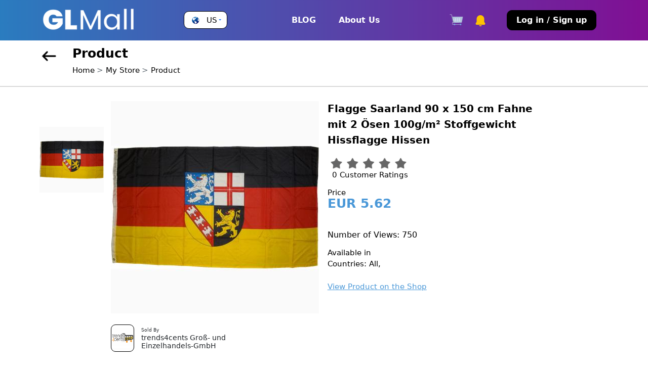

--- FILE ---
content_type: text/html; charset=UTF-8
request_url: https://glmall.glbrain.com/index.php?r=product/view&id=69410
body_size: 9312
content:
<!doctype html>
<html lang="en">

<head>
    <meta charset="utf-8">
    <meta name="viewport" content="width=device-width, initial-scale=1">
    <link rel="shortcut icon" href="/favicon.ico" />

    <!-- External CSS Files -->
    <link rel="stylesheet" href="/themes/classic/css/bootstrap.min.css">
    <link rel="stylesheet" href="/themes/classic/css/slick.css">
    <link rel="stylesheet" href="/themes/classic/css/slick-theme.css">
    <link rel="stylesheet" href="/themes/classic/css/style.css">
    <link rel="stylesheet" href="/themes/classic/css/style-fix.css">
    <link href="https://fonts.googleapis.com/icon?family=Material+Icons" rel="stylesheet"><!--- material ICO --->

    <script type="text/javascript" src="/assets/6fd15c9c/jquery.min.js"></script>
<title>GLMall</title>
        
</head>
<body >
<!-- HEADER -->
<header id="header" class="d-none d-lg-block">
    <div class="container">
        <nav class="navbar navbar-expand-lg">
            <div class="container-fluid">
                <a class="navbar-brand" href="/index.php?r=site/index">
                    <img src="/themes/classic/images/glmallNew2.png" alt="logo" class="img-fluid">
                </a>
                <div class="country dropdown">
                    <a class="dropdown-toggle d-flex align-items-center" href="#" role="button" data-bs-toggle="dropdown" aria-expanded="false">
                                                <img src="/themes/classic/images/globe1.png" alt="flug" class="img-fluid">
                        <p class="countryName">
                            US                        </p>
                    </a>
                    
                    <ul class="dropdown-menu">
                                                <p class="availableIn">Available in</p>
                        <li>
                        <form action="/index.php?r=site/saveSelection" method="post">                                <select class="form-select" id="changeCountryTop" name="SelectionCountry">
<option value="1">Global</option>
<option value="4">Afghanistan</option>
<option value="15">Aland Islands</option>
<option value="6">Albania</option>
<option value="57">Algeria</option>
<option value="11">American Samoa</option>
<option value="2">Andorra</option>
<option value="8">Angola</option>
<option value="5">Antigua And Barbuda</option>
<option value="10">Argentina</option>
<option value="7">Armenia</option>
<option value="14">Aruba</option>
<option value="13">Australia</option>
<option value="12">Austria</option>
<option value="16">Azerbaijan</option>
<option value="31">Bahamas</option>
<option value="23">Bahrain</option>
<option value="19">Bangladesh</option>
<option value="18">Barbados</option>
<option value="35">Belarus</option>
<option value="20">Belgium</option>
<option value="36">Belize</option>
<option value="25">Benin</option>
<option value="26">Bermuda</option>
<option value="32">Bhutan</option>
<option value="28">Bolivia</option>
<option value="29">Bonaire, Saint Eustatius and Saba </option>
<option value="17">Bosnia and Herzegovina</option>
<option value="34">Botswana</option>
<option value="30">Brazil</option>
<option value="97">British Indian Ocean Territory</option>
<option value="27">Brunei</option>
<option value="22">Bulgaria</option>
<option value="21">Burkina Faso</option>
<option value="24">Burundi</option>
<option value="108">Cambodia</option>
<option value="44">Cameroon</option>
<option value="37">Canada</option>
<option value="49">Cape Verde</option>
<option value="39">Central African Republic</option>
<option value="198">Chad</option>
<option value="43">Chile</option>
<option value="45">China</option>
<option value="46">Colombia</option>
<option value="110">Comoros</option>
<option value="47">Costa Rica</option>
<option value="89">Croatia</option>
<option value="48">Cuba</option>
<option value="50">Cyprus</option>
<option value="51">Czech Republic</option>
<option value="38">Democratic Republic of the Congo</option>
<option value="54">Denmark</option>
<option value="53">Djibouti</option>
<option value="55">Dominica</option>
<option value="56">Dominican Republic</option>
<option value="204">East Timor</option>
<option value="58">Ecuador</option>
<option value="60">Egypt</option>
<option value="195">El Salvador</option>
<option value="81">Equatorial Guinea</option>
<option value="62">Eritrea</option>
<option value="59">Estonia</option>
<option value="64">Ethiopia</option>
<option value="68">Faroe Islands</option>
<option value="66">Fiji</option>
<option value="65">Finland</option>
<option value="69">France</option>
<option value="74">French Guiana</option>
<option value="161">French Polynesia</option>
<option value="199">French Southern Territories</option>
<option value="70">Gabon</option>
<option value="78">Gambia</option>
<option value="73">Georgia</option>
<option value="52">Germany</option>
<option value="76">Ghana</option>
<option value="82">Greece</option>
<option value="77">Greenland</option>
<option value="72">Grenada</option>
<option value="80">Guadeloupe</option>
<option value="84">Guam</option>
<option value="83">Guatemala</option>
<option value="75">Guernsey</option>
<option value="79">Guinea</option>
<option value="85">Guinea-Bissau</option>
<option value="86">Guyana</option>
<option value="90">Haiti</option>
<option value="88">Honduras</option>
<option value="87">Hong Kong</option>
<option value="91">Hungary</option>
<option value="100">Iceland</option>
<option value="96">India</option>
<option value="92">Indonesia</option>
<option value="99">Iran</option>
<option value="98">Iraq</option>
<option value="93">Ireland</option>
<option value="95">Isle Of Man</option>
<option value="94">Israel</option>
<option value="101">Italy</option>
<option value="42">Ivory Coast</option>
<option value="103">Jamaica</option>
<option value="105">Japan</option>
<option value="102">Jersey</option>
<option value="104">Jordan</option>
<option value="115">Kazakhstan</option>
<option value="106">Kenya</option>
<option value="109">Kiribati</option>
<option value="114">Kuwait</option>
<option value="107">Kyrgyzstan</option>
<option value="116">Laos</option>
<option value="125">Latvia</option>
<option value="117">Lebanon</option>
<option value="122">Lesotho</option>
<option value="121">Liberia</option>
<option value="233">Liberland</option>
<option value="126">Libya</option>
<option value="119">Liechtenstein</option>
<option value="123">Lithuania</option>
<option value="124">Luxembourg</option>
<option value="137">Macao</option>
<option value="133">Macedonia</option>
<option value="131">Madagascar</option>
<option value="144">Malawi</option>
<option value="146">Malaysia</option>
<option value="143">Maldives</option>
<option value="134">Mali</option>
<option value="232">Malta</option>
<option value="132">Marshall Islands</option>
<option value="139">Martinique</option>
<option value="140">Mauritania</option>
<option value="142">Mauritius</option>
<option value="228">Mayotte</option>
<option value="145">Mexico</option>
<option value="67">Micronesia</option>
<option value="129">Moldova</option>
<option value="128">Monaco</option>
<option value="136">Mongolia</option>
<option value="130">Montenegro</option>
<option value="141">Montserrat</option>
<option value="127">Morocco</option>
<option value="147">Mozambique</option>
<option value="135">Myanmar</option>
<option value="148">Namibia</option>
<option value="156">Nauru</option>
<option value="155">Nepal</option>
<option value="153">Netherlands</option>
<option value="149">New Caledonia</option>
<option value="157">New Zealand</option>
<option value="152">Nicaragua</option>
<option value="150">Niger</option>
<option value="151">Nigeria</option>
<option value="112">North Korea</option>
<option value="138">Northern Mariana Islands</option>
<option value="154">Norway</option>
<option value="158">Oman</option>
<option value="164">Pakistan</option>
<option value="170">Palau</option>
<option value="168">Palestinian Territories</option>
<option value="159">Panama</option>
<option value="162">Papua New Guinea</option>
<option value="171">Paraguay</option>
<option value="160">Peru</option>
<option value="163">Philippines</option>
<option value="165">Poland</option>
<option value="169">Portugal</option>
<option value="167">Puerto Rico</option>
<option value="172">Qatar</option>
<option value="40">Republic Of The Congo</option>
<option value="173">Reunion</option>
<option value="174">Romania</option>
<option value="176">Russia</option>
<option value="177">Rwanda</option>
<option value="111">Saint Kitts And Nevis</option>
<option value="118">Saint Lucia</option>
<option value="166">Saint Pierre And Miquelon</option>
<option value="219">Saint Vincent And The Grenadines</option>
<option value="225">Samoa</option>
<option value="189">San Marino</option>
<option value="194">Sao Tome And Principe</option>
<option value="178">Saudi Arabia</option>
<option value="190">Senegal</option>
<option value="175">Serbia</option>
<option value="180">Seychelles</option>
<option value="188">Sierra Leone</option>
<option value="183">Singapore</option>
<option value="187">Slovakia</option>
<option value="185">Slovenia</option>
<option value="179">Solomon Islands</option>
<option value="191">Somalia</option>
<option value="229">South Africa</option>
<option value="113">South Korea</option>
<option value="193">South Sudan</option>
<option value="63">Spain</option>
<option value="120">Sri Lanka</option>
<option value="181">Sudan</option>
<option value="192">Suriname</option>
<option value="197">Swaziland</option>
<option value="182">Sweden</option>
<option value="41">Switzerland</option>
<option value="196">Syria</option>
<option value="211">Taiwan</option>
<option value="202">Tajikistan</option>
<option value="212">Tanzania</option>
<option value="201">Thailand</option>
<option value="200">Togo</option>
<option value="203">Tokelau</option>
<option value="207">Tonga</option>
<option value="209">Trinidad And Tobago</option>
<option value="206">Tunisia</option>
<option value="208">Turkey</option>
<option value="205">Turkmenistan</option>
<option value="210">Tuvalu</option>
<option value="214">Uganda</option>
<option value="213">Ukraine</option>
<option value="3">United Arab Emirates</option>
<option value="71">United Kingdom</option>
<option value="216" selected="selected">United States</option>
<option value="217">Uruguay</option>
<option value="221">US Virgin Islands</option>
<option value="218">Uzbekistan</option>
<option value="223">Vanuatu</option>
<option value="220">Venezuela</option>
<option value="222">Vietnam</option>
<option value="224">Wallis And Futuna</option>
<option value="61">Western Sahara</option>
<option value="227">Yemen</option>
<option value="230">Zambia</option>
<option value="231">Zimbabwe</option>
</select>                                <div id='selectionRegionId'>
                                    <select class="form-select" name="SelectionRegion" id="SelectionRegion">
<option value="">All Regions</option>
<option value="3578">Arkansas</option>
<option value="3579">District of Columbia</option>
<option value="3580">Delaware</option>
<option value="3581">Florida</option>
<option value="3582">Georgia</option>
<option value="3583">Kansas</option>
<option value="3584">Louisiana</option>
<option value="3585">Maryland</option>
<option value="3586">Missouri</option>
<option value="3587">Mississippi</option>
<option value="3588">North Carolina</option>
<option value="3589">Oklahoma</option>
<option value="3590">South Carolina</option>
<option value="3591">Tennessee</option>
<option value="3592">Texas</option>
<option value="3593">West Virginia</option>
<option value="3594">Alabama</option>
<option value="3595">Connecticut</option>
<option value="3596">Iowa</option>
<option value="3597">Illinois</option>
<option value="3598">Indiana</option>
<option value="3599">Maine</option>
<option value="3600">Michigan</option>
<option value="3601">Minnesota</option>
<option value="3602">Nebraska</option>
<option value="3603">New Hampshire</option>
<option value="3604">New Jersey</option>
<option value="3605">New York</option>
<option value="3606">Ohio</option>
<option value="3607">Rhode Island</option>
<option value="3608">Vermont</option>
<option value="3609">Wisconsin</option>
<option value="3610">California</option>
<option value="3611">Colorado</option>
<option value="3612">New Mexico</option>
<option value="3613">Nevada</option>
<option value="3614">Utah</option>
<option value="3615">Arizona</option>
<option value="3616">Idaho</option>
<option value="3617">Montana</option>
<option value="3618">North Dakota</option>
<option value="3619">Oregon</option>
<option value="3620">South Dakota</option>
<option value="3621">Washington</option>
<option value="3622">Wyoming</option>
<option value="3623">Hawaii</option>
<option value="3624">Alaska</option>
<option value="3625">Kentucky</option>
<option value="3626">Massachusetts</option>
<option value="3627">Pennsylvania</option>
<option value="3628">Virginia</option>
</select>                                    <div id='selectionCityId'>
                                        <select class="form-select" name="SelectionCity" id="SelectionCity">
<option value="">All Cities</option>
</select>                                    </div>
                                </div>
                                <button class="btn applyBtn">Apply</button>
                            </form>                        </li>
                        </form>                    </ul>
                    
                </div>
                <button class="navbar-toggler" type="button" data-bs-toggle="collapse"
                    data-bs-target="#navbarTogglerDemo02" aria-controls="navbarTogglerDemo02" aria-expanded="false"
                    aria-label="Toggle navigation">
                    <img src="/themes/classic/images/menu.png" alt="menu" class="img-fluid">
                </button>
                <div class="collapse navbar-collapse" id="navbarTogglerDemo02">
                    <ul class="navbar-nav me-auto ms-auto mb-2 mb-lg-0">
                        <li class="nav-item">
                            <a class="nav-link active" aria-current="page" href="https://www.glbrain.com/">BLOG</a>  
                        </li>
                                                    <li class="nav-item">
                                <a class="nav-link" href="/index.php?r=site/GlmallAbout">About Us</a>                            </li>
                                            </ul>
                    <form class="d-flex navRight">
                        <button type="button" class="btn cartBadge position-relative me-4">
                            <a href="/index.php?r=gmbtOrder/basket" class="me-0">
                            <img src="/themes/classic/images/cart.png" alt="cart" class="img-fluid cartICon">
                            </a>
                            <!-- <span class="position-absolute text-dark start-100 translate-middle badge rounded-pill bg-light">9</span> -->
                            </button>
                        
                        <div class="notificationDropDown dropdown">
                            <a href="#" dropdown-toggle href="#" role="button" data-bs-toggle="dropdown" aria-expanded="false" class="cartBadge cartBadgeNotification position-relative">
                                <img src="/themes/classic/images/bell.png" alt="bell" class="img-fluid bell-notify">
                                                            </a>
                            <ul class="dropdown-menu">
                                <img src="/themes/classic/images/topArrow.png" alt="topArrow" class="img-fluid topArrow">
                                <h3 class="allNotificationTitle">All Notifications</h3>
                                                                    <li><div class="emptyCartImg text-center" style="min-width: 30rem;">
                                        <img src="/themes/classic/images/emptyCart.svg" alt="emptyCartImg" class="img-fluid">
                                    </div></li>
                                                            </ul>
                        </div>

                    
                                                    <div class="mainNavAccountDropdown">
                                <a class="btn" href="/index.php?r=site/login">Log in / Sign up</a>                            </div>
                                                
                    </form>
                </div>
            </div>
        </nav>
    </div>
</header>
<!-- HEADER END -->
<section id="mobileHeader">
        <header id="header" class="d-lg-none">
            <div class="container-fluid px-0">
                <nav class="navbar navbar-expand-lg p-0">
                    <div class="container-fluid px-0">
                         <a class="navbar-brand" href="/index.php?r=site/index">
                            <img src="/themes/classic/images/glmallNew1.png" alt="logo" class="img-fluid">
                        </a>
                        <div class="country dropdown">
                            <a class="dropdown-toggle d-flex align-items-center" href="#" role="button" data-bs-toggle="dropdown" aria-expanded="false">
                                <img src="/themes/classic/images/globe1.png" alt="flug" class="img-fluid">                                 <p class="countryName">
                                    US                                </p></a>
    
                                <ul class="dropdown-menu">
                                                                        <p class="availableIn">Available in</p>
                                    <li>
                                    <form action="/index.php?r=site/saveSelection" method="post">                                        <select class="form-control location-selection md-sm" name="SelectionCountryMd" id="SelectionCountryMd">
<option value="1">Global</option>
<option value="4">Afghanistan</option>
<option value="15">Aland Islands</option>
<option value="6">Albania</option>
<option value="57">Algeria</option>
<option value="11">American Samoa</option>
<option value="2">Andorra</option>
<option value="8">Angola</option>
<option value="5">Antigua And Barbuda</option>
<option value="10">Argentina</option>
<option value="7">Armenia</option>
<option value="14">Aruba</option>
<option value="13">Australia</option>
<option value="12">Austria</option>
<option value="16">Azerbaijan</option>
<option value="31">Bahamas</option>
<option value="23">Bahrain</option>
<option value="19">Bangladesh</option>
<option value="18">Barbados</option>
<option value="35">Belarus</option>
<option value="20">Belgium</option>
<option value="36">Belize</option>
<option value="25">Benin</option>
<option value="26">Bermuda</option>
<option value="32">Bhutan</option>
<option value="28">Bolivia</option>
<option value="29">Bonaire, Saint Eustatius and Saba </option>
<option value="17">Bosnia and Herzegovina</option>
<option value="34">Botswana</option>
<option value="30">Brazil</option>
<option value="97">British Indian Ocean Territory</option>
<option value="27">Brunei</option>
<option value="22">Bulgaria</option>
<option value="21">Burkina Faso</option>
<option value="24">Burundi</option>
<option value="108">Cambodia</option>
<option value="44">Cameroon</option>
<option value="37">Canada</option>
<option value="49">Cape Verde</option>
<option value="39">Central African Republic</option>
<option value="198">Chad</option>
<option value="43">Chile</option>
<option value="45">China</option>
<option value="46">Colombia</option>
<option value="110">Comoros</option>
<option value="47">Costa Rica</option>
<option value="89">Croatia</option>
<option value="48">Cuba</option>
<option value="50">Cyprus</option>
<option value="51">Czech Republic</option>
<option value="38">Democratic Republic of the Congo</option>
<option value="54">Denmark</option>
<option value="53">Djibouti</option>
<option value="55">Dominica</option>
<option value="56">Dominican Republic</option>
<option value="204">East Timor</option>
<option value="58">Ecuador</option>
<option value="60">Egypt</option>
<option value="195">El Salvador</option>
<option value="81">Equatorial Guinea</option>
<option value="62">Eritrea</option>
<option value="59">Estonia</option>
<option value="64">Ethiopia</option>
<option value="68">Faroe Islands</option>
<option value="66">Fiji</option>
<option value="65">Finland</option>
<option value="69">France</option>
<option value="74">French Guiana</option>
<option value="161">French Polynesia</option>
<option value="199">French Southern Territories</option>
<option value="70">Gabon</option>
<option value="78">Gambia</option>
<option value="73">Georgia</option>
<option value="52">Germany</option>
<option value="76">Ghana</option>
<option value="82">Greece</option>
<option value="77">Greenland</option>
<option value="72">Grenada</option>
<option value="80">Guadeloupe</option>
<option value="84">Guam</option>
<option value="83">Guatemala</option>
<option value="75">Guernsey</option>
<option value="79">Guinea</option>
<option value="85">Guinea-Bissau</option>
<option value="86">Guyana</option>
<option value="90">Haiti</option>
<option value="88">Honduras</option>
<option value="87">Hong Kong</option>
<option value="91">Hungary</option>
<option value="100">Iceland</option>
<option value="96">India</option>
<option value="92">Indonesia</option>
<option value="99">Iran</option>
<option value="98">Iraq</option>
<option value="93">Ireland</option>
<option value="95">Isle Of Man</option>
<option value="94">Israel</option>
<option value="101">Italy</option>
<option value="42">Ivory Coast</option>
<option value="103">Jamaica</option>
<option value="105">Japan</option>
<option value="102">Jersey</option>
<option value="104">Jordan</option>
<option value="115">Kazakhstan</option>
<option value="106">Kenya</option>
<option value="109">Kiribati</option>
<option value="114">Kuwait</option>
<option value="107">Kyrgyzstan</option>
<option value="116">Laos</option>
<option value="125">Latvia</option>
<option value="117">Lebanon</option>
<option value="122">Lesotho</option>
<option value="121">Liberia</option>
<option value="233">Liberland</option>
<option value="126">Libya</option>
<option value="119">Liechtenstein</option>
<option value="123">Lithuania</option>
<option value="124">Luxembourg</option>
<option value="137">Macao</option>
<option value="133">Macedonia</option>
<option value="131">Madagascar</option>
<option value="144">Malawi</option>
<option value="146">Malaysia</option>
<option value="143">Maldives</option>
<option value="134">Mali</option>
<option value="232">Malta</option>
<option value="132">Marshall Islands</option>
<option value="139">Martinique</option>
<option value="140">Mauritania</option>
<option value="142">Mauritius</option>
<option value="228">Mayotte</option>
<option value="145">Mexico</option>
<option value="67">Micronesia</option>
<option value="129">Moldova</option>
<option value="128">Monaco</option>
<option value="136">Mongolia</option>
<option value="130">Montenegro</option>
<option value="141">Montserrat</option>
<option value="127">Morocco</option>
<option value="147">Mozambique</option>
<option value="135">Myanmar</option>
<option value="148">Namibia</option>
<option value="156">Nauru</option>
<option value="155">Nepal</option>
<option value="153">Netherlands</option>
<option value="149">New Caledonia</option>
<option value="157">New Zealand</option>
<option value="152">Nicaragua</option>
<option value="150">Niger</option>
<option value="151">Nigeria</option>
<option value="112">North Korea</option>
<option value="138">Northern Mariana Islands</option>
<option value="154">Norway</option>
<option value="158">Oman</option>
<option value="164">Pakistan</option>
<option value="170">Palau</option>
<option value="168">Palestinian Territories</option>
<option value="159">Panama</option>
<option value="162">Papua New Guinea</option>
<option value="171">Paraguay</option>
<option value="160">Peru</option>
<option value="163">Philippines</option>
<option value="165">Poland</option>
<option value="169">Portugal</option>
<option value="167">Puerto Rico</option>
<option value="172">Qatar</option>
<option value="40">Republic Of The Congo</option>
<option value="173">Reunion</option>
<option value="174">Romania</option>
<option value="176">Russia</option>
<option value="177">Rwanda</option>
<option value="111">Saint Kitts And Nevis</option>
<option value="118">Saint Lucia</option>
<option value="166">Saint Pierre And Miquelon</option>
<option value="219">Saint Vincent And The Grenadines</option>
<option value="225">Samoa</option>
<option value="189">San Marino</option>
<option value="194">Sao Tome And Principe</option>
<option value="178">Saudi Arabia</option>
<option value="190">Senegal</option>
<option value="175">Serbia</option>
<option value="180">Seychelles</option>
<option value="188">Sierra Leone</option>
<option value="183">Singapore</option>
<option value="187">Slovakia</option>
<option value="185">Slovenia</option>
<option value="179">Solomon Islands</option>
<option value="191">Somalia</option>
<option value="229">South Africa</option>
<option value="113">South Korea</option>
<option value="193">South Sudan</option>
<option value="63">Spain</option>
<option value="120">Sri Lanka</option>
<option value="181">Sudan</option>
<option value="192">Suriname</option>
<option value="197">Swaziland</option>
<option value="182">Sweden</option>
<option value="41">Switzerland</option>
<option value="196">Syria</option>
<option value="211">Taiwan</option>
<option value="202">Tajikistan</option>
<option value="212">Tanzania</option>
<option value="201">Thailand</option>
<option value="200">Togo</option>
<option value="203">Tokelau</option>
<option value="207">Tonga</option>
<option value="209">Trinidad And Tobago</option>
<option value="206">Tunisia</option>
<option value="208">Turkey</option>
<option value="205">Turkmenistan</option>
<option value="210">Tuvalu</option>
<option value="214">Uganda</option>
<option value="213">Ukraine</option>
<option value="3">United Arab Emirates</option>
<option value="71">United Kingdom</option>
<option value="216" selected="selected">United States</option>
<option value="217">Uruguay</option>
<option value="221">US Virgin Islands</option>
<option value="218">Uzbekistan</option>
<option value="223">Vanuatu</option>
<option value="220">Venezuela</option>
<option value="222">Vietnam</option>
<option value="224">Wallis And Futuna</option>
<option value="61">Western Sahara</option>
<option value="227">Yemen</option>
<option value="230">Zambia</option>
<option value="231">Zimbabwe</option>
</select>                                        <div id='regionMd'>
                                            <select class="form-control location-selection md-sm" name="SelectionRegionMd" id="SelectionRegionMd">
<option value="">All Regions</option>
<option value="3578">Arkansas</option>
<option value="3579">District of Columbia</option>
<option value="3580">Delaware</option>
<option value="3581">Florida</option>
<option value="3582">Georgia</option>
<option value="3583">Kansas</option>
<option value="3584">Louisiana</option>
<option value="3585">Maryland</option>
<option value="3586">Missouri</option>
<option value="3587">Mississippi</option>
<option value="3588">North Carolina</option>
<option value="3589">Oklahoma</option>
<option value="3590">South Carolina</option>
<option value="3591">Tennessee</option>
<option value="3592">Texas</option>
<option value="3593">West Virginia</option>
<option value="3594">Alabama</option>
<option value="3595">Connecticut</option>
<option value="3596">Iowa</option>
<option value="3597">Illinois</option>
<option value="3598">Indiana</option>
<option value="3599">Maine</option>
<option value="3600">Michigan</option>
<option value="3601">Minnesota</option>
<option value="3602">Nebraska</option>
<option value="3603">New Hampshire</option>
<option value="3604">New Jersey</option>
<option value="3605">New York</option>
<option value="3606">Ohio</option>
<option value="3607">Rhode Island</option>
<option value="3608">Vermont</option>
<option value="3609">Wisconsin</option>
<option value="3610">California</option>
<option value="3611">Colorado</option>
<option value="3612">New Mexico</option>
<option value="3613">Nevada</option>
<option value="3614">Utah</option>
<option value="3615">Arizona</option>
<option value="3616">Idaho</option>
<option value="3617">Montana</option>
<option value="3618">North Dakota</option>
<option value="3619">Oregon</option>
<option value="3620">South Dakota</option>
<option value="3621">Washington</option>
<option value="3622">Wyoming</option>
<option value="3623">Hawaii</option>
<option value="3624">Alaska</option>
<option value="3625">Kentucky</option>
<option value="3626">Massachusetts</option>
<option value="3627">Pennsylvania</option>
<option value="3628">Virginia</option>
</select>                                            <div id='cityMd'>
                                                <select class="form-control location-selection md-sm" name="SelectionCityMd" id="SelectionCityMd">
<option value="">All Cities</option>
</select>                                            </div>
                                        </div>
                                        <button class="btn applyBtn">Apply</button>
                                    </form>                                    </li>
    
                                  </ul>
                        </div>

                        <form class="d-flex navRight align-items-center">
                            <button type="button" class="btn mt-3 cartBadge position-relative me-4">
                               <a href="/index.php?r=gmbtOrder/basket">
                                <img src="/themes/classic/images/cart.png" alt="cart" class="img-fluid">
                               </a>
                               <!-- <span class="position-absolute text-dark start-100 translate-middle badge rounded-pill bg-light">9</span> -->
                              </button>
                            
                           <div class="notificationDropDown dropdown">
                            <a href="#" dropdown-toggle" href="#" role="button" data-bs-toggle="dropdown" aria-expanded="false" class="cartBadge cartBadgeNotification position-relative">
                                <img src="/themes/classic/images/bell.png" alt="bell" class="img-fluid bell-notify">
                                <!-- <span class="position-absolute text-dark start-100 translate-middle badge rounded-pill bg-light">9</span> -->
                            </a>
                            <ul class="dropdown-menu">
                                <img src="/themes/classic/images/topArrow.png" alt="topArrow" class="img-fluid topArrow">
                                <h3 class="allNotificationTitle">All Notifications</h3>
                                <p class="notificationTime">Today</p>

                                                                    <li><div class="emptyCartImg text-center" style="min-width: 30rem;">
                                        <img src="/themes/classic/images/emptyCart.svg" alt="emptyCartImg" class="img-fluid">
                                    </div></li>
                                
                                <!-- <li><a class="dropdown-item" href="#">
                                    <img src="/themes/classic/images/check.png" alt="check" class="img-fluid pe-3">
                                    Your Crypto Payment of GMBT 77,986.288480
                                </a></li>
                                <li><a class="dropdown-item" href="#">
                                    <img src="/themes/classic/images/bitcoin-icon.png" alt="bitcoin" class="img-fluid pe-3">
                                    Your Crypto Payment of GMBT 77,986.288480</a>
                                </li>
                            
                                <p class="notificationTime">Today</p>
                                <li><a class="dropdown-item" href="#">
                                    <img src="/themes/classic/images/check.png" alt="check" class="img-fluid pe-3">
                                    Your Crypto Payment of GMBT 77,986.288480</a>
                                </li>
                                <li><a class="dropdown-item" href="#">
                                    <img src="/themes/classic/images/bitcoin-icon.png" alt="bitcoin" class="img-fluid pe-3">
                                    Your Crypto Payment of GMBT 77,986.288480</a>
                                </li>

                                <li><a class="dropdown-item" href="#">
                                    <img src="/themes/classic/images/bitcoin-icon.png" alt="bitcoin" class="img-fluid pe-3">
                                    Your Crypto Payment of GMBT 77,986.288480</a>
                                </li> -->

                                <a href="/index.php?r=profile/notifications" class="allNotificationLink">
                                    View All Notifications
                                </a>
                            </ul>
                           </div>
                        </form>


                        <button class="navbar-toggler" type="button" data-bs-toggle="collapse" data-bs-target="#navbarTogglerDemo02" aria-controls="navbarTogglerDemo02" aria-expanded="false" aria-label="Toggle navigation">
                            <img src="/themes/classic/images/menu.png" alt="menu" class="img-fluid">
                        </button>
                        <div class="collapse bg-light navbar-collapse" id="navbarTogglerDemo02">

                         <div class="mobileMenuAccrodion">
                            <div class="accordion" id="accordionExample">
                                                                <div class="list-group list-group-two">
                                                                            <a class="list-group-item list-group-item-action" aria-current="true" href="/index.php?r=site/login">Log in / Sign up</a>                                                                        <a href="https://www.glbrain.com/" class="list-group-item list-group-item-action">GLBrain</a>
                                    <!-- <a href="#" class="list-group-item list-group-item-action">About Us</a> 
                                    <a href="#" class="list-group-item list-group-item-action">Start Selling</a> -->
                                                                            <a class="list-group-item list-group-item-action" href="/index.php?r=site/GlmallAbout">About Us</a>                                                                    </div>

                            </div>
                        </div>
                    </div>
                </nav>
            </div>
        </header>
    </section>

<script>
$(document).ready(function(){
    $(document).on('click', '.favorites-btn', function(){
		var link = $(this);
		$.ajax({
			//method: "GET",
			url: '/index.php?r=product/addToFavorites',
			data: {id: link.attr('itemId')},
			dataType: 'json',
		}).done(function(){
			link.removeClass('favorites-btn').addClass('favorites-remove-btn');
			//link.html('Remove from favorites');
      link.html('<i class="fas fa-heart-broken"></i>');
      
		});
	});
	$(document).on('click', '.favorites-remove-btn', function(){
		var link = $(this);
		$.ajax({
			//method: "GET",
			url: '/index.php?r=product/removeFromFavorites',
			data: {id: link.attr('itemId')},
			dataType: 'json',
		}).done(function(){
			link.removeClass('favorites-remove-btn').addClass('favorites-btn');
			//link.html('Add to favorites');
      link.html('<i class="fas fa-heart"></i>');
		});
	});
});
</script>
<section id="bredCrumbs">
    <div class="container">
        <div class="bredcrumbCtrl d-flex align-items-start">
            <a href="">
                <img src="/themes/classic/images/leftArrow.png" alt="arrow" class="img-fluid">
            </a>
            <div class="bredInfo">
                <h4 class="bredTitle">Product</h4>
                <nav style="--bs-breadcrumb-divider: '>';" aria-label="breadcrumb">
                    <ol class="breadcrumb">
                        <li class="breadcrumb-item"><a href="/index.php?r=site/index">Home</a></li>
                        <li class="breadcrumb-item"><a href="/index.php?r=profile/index&id=140923">My Store</a></li>
                        <li class="breadcrumb-item active" aria-current="page">Product</li>
                    </ol>
                </nav>
            </div>
        </div>
    </div>
</section>

<section id="productDtails">
    <div class="container">
        <div class="productDetailsCtrl">
            <div class="row">
                <div class="col-md-6">
                    <div class="pdDetailsLeft">
                        <div class="productSlider">
                            <div class="row">
                                <div class="col-md-3">
                                    <div class="productLeftSliderMini slider-nav">
                                        <div class="singleSlider"><img class="img-fluid" src="images/item/product/2f/4e/03f89d61abaed45bb3b6200c65b04e2f.jpg" alt="" /></div>                                                                            </div>
                                </div>
                                <div class="col-md-9">
                                    <div class="productImageSldier slider-for">
                                        <div class="singleSldier"><img class="img-fluid" src="images/item/product/2f/4e/03f89d61abaed45bb3b6200c65b04e2f.jpg" alt="" /></div>                                                                            </div>
                                    <div class="storeInfoLive d-flex align-items-center justify-content-between">

                                        <div class="singleInfo d-flex align-items-center">
                                            <a href="/index.php?r=profile/index&id=140923">
                                                <!-- <img src="/themes/classic/images/brand.png" alt="brand" class="img-fluid"> -->
                                                <img class="img-fluid" src="https://www.glbrain.com/images/users/5c/e6/cd1de4a98f9ef26b77b01ee7836ee65c_medium.png" />                                            </a>
                                            <div class="innering">
                                                <p class="soldBy">Sold By</p>
                                                <h4 class="lgName">trends4cents Groß- und Einzelhandels-GmbH</h4>
                                            </div>
                                        </div>

                                        <!-- <div class="singleInfo d-flex align-items-start">
                                            <a href="/index.php?r=messages/create&id=140923&itemType=1&itemId=69410">
                                                <img src="/themes/classic/images/messageIconNew.png" alt="message" class="img-fluid">
                                            </a>
                                            <div class="innering ps-3">
                                                <p class="soldBy">Send</p>
                                                <h4 class="lgName">Message</h4>
                                            </div>
                                            
                                        </div>  -->

                                        <!-- TODO: No need -->

                                        <!-- <div class="singleInfo d-flex align-items-center">
                                            <img src="images/store2.png" alt="store2" class="img-fluid">
                                            <div class="innering">
                                                <p class="soldBy">Visit Store</p>
                                            </div>
                                        </div> -->


                                    </div>
                                </div>
                            </div>
                        </div>
                    </div>
                </div>
                <div class="col-md-6">
                    <div class="pdDetailsRight">
                        <div class="pdNameAndStar d-flex align-items-start justify-content-between">
                            <h3 class="pdName w-75">
                                Flagge Saarland 90 x 150 cm Fahne mit 2 Ösen 100g/m² Stoffgewicht Hissflagge Hissen                            </h3>
                            <!-- <a href="#">
                                <img src="/themes/classic/images/makeFav.png" alt="love" class="img-fluid">
                            </a> -->
                                                        
                        </div>
                        <div class="rating">
                            <div class="ratingImg">
                                <img src="/themes/classic/images/stars/stars-0.png" 
                                    alt="bigStar" class="img-fluid" style="width: 18rem;">
                                <!-- <img src="/themes/classic/images/bigStar.png" alt="bigStar" class="img-fluid">
                                <img src="/themes/classic/images/bigStar.png" alt="bigStar" class="img-fluid">
                                <img src="/themes/classic/images/bigStar.png" alt="bigStar" class="img-fluid"> -->
                                                            </div>
                            <p class="ratingCount">
                                0 Customer Ratings
                            </p>
                        </div>

                        <div class="singlePartInfo">
                            <p>Price</p>
                            <h3>
                                                                    EUR 5.62                                                            </h3>
                        </div>

                                                
                        <!-- <div class="singlePartInfo singlePartInfoSelect">
                            <p>Select Variant</p>
                            <select class="form-select" aria-label="Default select example">
                                <option selected>Small/Green</option>
                                <option value="1">One</option>
                                <option value="2">Two</option>
                                <option value="3">Three</option>
                            </select>
                        </div> -->

                        

                                                <form id="yw0" action="/index.php?r=gmbtOrder/addToCart&amp;id=69410" method="get">
<input type="hidden" value="gmbtOrder/addToCart" name="r" />
<input type="hidden" value="69410" name="id" />
                        
                        <div class="buttonCtrl">
                            <div class="incressDecress">
                                <!-- <div class="btn-group align-items-center" role="group" aria-label="Basic example">
                                    <button type="button" class="btn">-</button>
                                    <button class="productQuantity btn disabled">1</button>
                                    <button type="button" class="btn">+</button>
                                </div> -->
                                <!-- <button class="btn addToCart">Add to Cart</button> -->
                                                            </div>
                        </div>
                        </form>                        <script>
                            $(document).ready(function(){
                                $( "#cartMinus" ).click(function() {
                                    var tmp = $('#cartValue').val();
                                    if(Number(tmp)-1 > 0){
                                        $('#cartValue').val(Number(tmp)-1);
                                    }
                                });
                                $( "#cartPlus" ).click(function() {
                                    var tmp = $('#cartValue').val();
                                    $('#cartValue').val(Number(tmp)+1);
                                });
                            });
                        </script>

                        
                        <p class="viewCtrl">Number of Views: 750</p>
						                        <p class="availabilty" style="max-height: 12em; overflow-y: auto;">
                            <span>Available in</span> <br>
                            <span>Countries:</span> All, 
                        </p>

                        <!-- <p class="wooc">
                            <a href="#">
                                View product on WooCommerce Shop
                            </a>
                        </p> -->
                                                    <p class="wooc"><a class="" style="" target="_blank" href="https://www.trends4cents.de/Flagge-Saarland-90x150-cm.html">View Product on the Shop</a></p>                                                                        
                    </div>
                </div>
            </div>
        </div>
    </div>
</section>

<section id="productDescriptionTabs">
    <div class="container">
        <div class="descriptionTabs">
            <ul class="nav nav-pills mb-3" id="pills-tab" role="tablist">
                <li class="nav-item ps-0" role="presentation">
                    <button class="nav-link ps-0 active" id="pills-home-tab" data-bs-toggle="pill"
                        data-bs-target="#pills-home" type="button" role="tab" aria-controls="pills-home"
                        aria-selected="true">Product details</button>
                </li>
                                <!-- <li class="nav-item borderNone" role="presentation">
                    <button class="nav-link " id="pills-contact-tab" data-bs-toggle="pill"
                        data-bs-target="#pills-contact" type="button" role="tab" aria-controls="pills-contact"
                        aria-selected="false">Frequently Asked Questions </button>
                </li> -->
            </ul>
            <div class="tab-content" id="pills-tabContent">
                <div class="tab-pane fade show active" id="pills-home" role="tabpanel" aria-labelledby="pills-home-tab" tabindex="0">
                    Flagge - Saarland 90 x 150 cm - Sturmflagge! - Top Qualität! - Rissfest bei Wind und Wetter! - verstärkt an der Mastseite! - hohe Farbbrillianz! - rundum doppelt genäht! - inkl. 2 Metallösen zum Hissen! - Material: 100 % Polyester - UV-beständig - Waschbar in der Waschmaschine                </div>
                <div class="tab-pane fade" id="pills-profile" role="tabpanel" aria-labelledby="pills-profile-tab" tabindex="0">
                                    </div>
            </div>
        </div>
    </div>
</section>

<section id="similerProduct">
    <section id="byWithCryto">
        <div class="container">
            <h3 class="buyTitle">More Listings</h3>
            <div class="row criptoCards row-cols-md-5 row-cols-1 g-4">
                                    <div class="col">
    <a href="/index.php?r=product/view&id=69638">
        <div class="card">
            <!-- <p class="priceTag">-10% Crypto</p> -->
                        <img src="images/item/product/6e/eb/acb728886cda3fc8195e34386753eb6e.jpg" alt="product" class="card-img-top">
            <div class="card-body">
                <h3 class="card-title">Semptec Infrarot-Dun...</h3>
                                    <h4 class="card-text">EUR 211.99</h4>
                                <small>incl. VAT, excl. shipping & fees</small>
            </div>
        </div>
    </a>
</div>                                    <div class="col">
    <a href="/index.php?r=product/view&id=69378">
        <div class="card">
            <!-- <p class="priceTag">-10% Crypto</p> -->
                        <img src="images/item/product/9d/9b/689093adadf3ee2027b4330b4dce9b9d.jpg" alt="product" class="card-img-top">
            <div class="card-body">
                <h3 class="card-title">Flagge Holland / Nie...</h3>
                                    <h4 class="card-text">EUR 7.49</h4>
                                <small>incl. VAT, excl. shipping & fees</small>
            </div>
        </div>
    </a>
</div>                                    <div class="col">
    <a href="/index.php?r=product/view&id=69770">
        <div class="card">
            <!-- <p class="priceTag">-10% Crypto</p> -->
                        <img src="images/item/product/1c/80/d3447e7ffc9b9138f0e0b9692e89801c.jpg" alt="product" class="card-img-top">
            <div class="card-body">
                <h3 class="card-title">Topmatic XXL Heißluf...</h3>
                                    <h4 class="card-text">EUR 126.99</h4>
                                <small>incl. VAT, excl. shipping & fees</small>
            </div>
        </div>
    </a>
</div>                                    <div class="col">
    <a href="/index.php?r=product/view&id=69592">
        <div class="card">
            <!-- <p class="priceTag">-10% Crypto</p> -->
                        <img src="images/item/product/e6/ff/ade80531370eaf3ad2096242ecd8ffe6.jpg" alt="product" class="card-img-top">
            <div class="card-body">
                <h3 class="card-title">GoClever Cineo Vivid...</h3>
                                    <h4 class="card-text">EUR 177.99</h4>
                                <small>incl. VAT, excl. shipping & fees</small>
            </div>
        </div>
    </a>
</div>                                    <div class="col">
    <a href="/index.php?r=product/view&id=69434">
        <div class="card">
            <!-- <p class="priceTag">-10% Crypto</p> -->
                        <img src="images/item/product/c2/4e/c47287dbff9d64481dfa239e76de4ec2.jpg" alt="product" class="card-img-top">
            <div class="card-body">
                <h3 class="card-title">Somikon Wasserdichte...</h3>
                                    <h4 class="card-text">EUR 26.49</h4>
                                <small>incl. VAT, excl. shipping & fees</small>
            </div>
        </div>
    </a>
</div>                            </div>
        </div>
    </section>
</section>

<br><br>
<script src="/themes/classic/js/slick.js"></script>
<script src="/themes/classic/js/custom.js"></script>
<section id="newsletterSubcription" class="mt-0">
    <div class="container">
        <div class="row">
            <div class="col-md-6">
                <h3 class="newsTitle">Subscribe to Our Newsletter</h3>
                <p class="newsSubtitle">For frequent updates and offers please subscribe to our newsletter!</p>
            </div>
            <div class="col-md-6">
                <div class="subscribeInput">
                    <form action="/index.php?r=site/subscribe" method="post">                        <div class="input-group">
                            <input type="email" class="form-control" name="email" placeholder="Enter Your Email">
                            <button class="btn btn-outline-secondary" type="subimt" id="button-addon2">Subscribe Now</button>
                        </div>
                    </form>                </div>
            </div>
        </div>
    </div>
</section>

<footer id="footer">
        <div class="container">
            <div class="row">
                <div class="col-md-3">
                    <img src="/themes/classic/images/footerLogo.png" alt="footer logo" class="img-fluid">
                    <p class="footerText">
                        GLMall is a global marketplace based on blockchain. It is owned and operated by its parent company GLMall FZ-LLC.
                    </p>
                    <ul class="list-unstyled footerSocialLinks d-flex align-items-center">
                        <!-- <li><a href="https://www.facebook.com/GLBrain">
                                <img src="/themes/classic/images/fb.png" alt="" class="img-fluid">
                            </a></li> -->
                        <li><a href="https://twitter.com/GLMallOfficial">
                                <img src="/themes/classic/images/twitter.png" alt="" class="img-fluid">
                            </a></li>
                        <li><a href="https://www.instagram.com/glmallofficial/">
                                <img src="/themes/classic/images/instagram.png" alt="" class="img-fluid">
                            </a></li>
                    </ul>
                </div>
                <div class="col-md-3">
                    <h4 class="footerTitle">Information</h4>
                    <ul class="list-unstyled footerLinks">
                        <li><a href="/index.php?r=site/GlmallAbout">GLMall</a></li>
                        <li><a href="https://www.glbrain.com/index.php?r=content/view&id=40810">GMB / GMBT</a></li>
						<li><a href="https://vimeo.com/960063460" target="_blank">Technical Background Video</a></li>
                                                <li><a href="https://www.glbrain.com/index.php?r=site/page&amp;view=privacy">Privacy Policy</a></li>
                        <li><a href="https://www.glbrain.com/index.php?r=site/page&amp;view=terms">Terms & Conditions</a></li>
                        <li><a href="/index.php?r=gmbtSeller/terms">Terms & Conditions GMBT Shop</a></li>
                    </ul>
                </div>
                <div class="col-md-3">
                    <h4 class="footerTitle">GAMB Marketplace</h4>
                    <ul class="list-unstyled footerLinks">
                        <li><a href="https://www.glbrain.com/index.php?r=content/view&id=40978">Merchant</a></li>
                        <li><a href="https://www.glbrain.com/index.php?r=content/view&id=40977">Buyer</a></li>
                        <li><a href="https://www.glbrain.com/index.php?r=content/view&id=40694">Agent</a></li>
                        <!-- <li><a href="https://www.glbrain.com/index.php?r=site/contact">Contact Us</a></li> -->
                    </ul>
                </div>
                <div class="col-md-3">
                    <h4 class="footerTitle">Contact Us</h4>
                    <p class="singleInfo">
                        <!-- <img src="/themes/classic/images/location.png" alt="location" class="img-fluid"> -->
                        <a href="/index.php?r=site/impressum">Impressum</a>
                    </p>
                                        <p class="singleInfo">
                        <img src="/themes/classic/images/email.png" alt="email" class="img-fluid">
                        <a href="/cdn-cgi/l/email-protection#bedfdad3d7d0fed9d2d3dfd2d290cdd6d1ceced7d0d9"><span class="__cf_email__" data-cfemail="3a5b5e5753547a5d56575b5656144952554a4a53545d">[email&#160;protected]</span></a>
                    </p>
                </div>
            </div>
        </div>
    </footer>

    <section id="copyrihgt">
        <div class="container">
            <div class="row">
                <div class="col-md-4">
                    <div class="langSelect d-flex align-items-center justify-content-md-start">
                        <div class="langInfo">
                            <h5 class="langTitle">Select Language</h5>
                            <p class="langText">
                                Powered by Google Translator
                            </p>
                        </div>
                        <div class="translator" id="google_translate_element"></div>
                    </div>
                </div>
                <div class="col-md-8 d-flex align-items-center">
                    <p class="copyrihgtText">
                        Copyright @2025. All rights reserved.
                    </p>
                </div>
            </div>
        </div>
    </section>
    <!-- External JS Files -->
    <script data-cfasync="false" src="/cdn-cgi/scripts/5c5dd728/cloudflare-static/email-decode.min.js"></script><script src="/themes/classic/js/popper.min.js"></script>
    <script src="/themes/classic/js/bootstrap.min.js"></script>
        <script src="https://kit.fontawesome.com/5857fbd9b0.js" crossorigin="anonymous"></script>

            <script type="text/javascript">
            function googleTranslateElementInit() {
            new google.translate.TranslateElement({pageLanguage: 'en', multilanguagePage: true}, 'google_translate_element');
            }
        </script><script type="text/javascript" src="https://translate.google.com/translate_a/element.js?cb=googleTranslateElementInit"></script>
    <script type="text/javascript">
/*<![CDATA[*/
jQuery(function($) {
jQuery('body').on('change','#changeCountryTop',function(){jQuery.ajax({'type':'POST','url':'\x2Findex.php\x3Fr\x3Dprofile\x2FloadRegions','cache':false,'data':jQuery(this).parents("form").serialize(),'success':function(html){jQuery("#selectionRegionId").html(html)}});return false;});
jQuery('body').on('change','#SelectionRegion',function(){jQuery.ajax({'type':'POST','url':'\x2Findex.php\x3Fr\x3Dprofile\x2FloadCities','cache':false,'data':jQuery(this).parents("form").serialize(),'success':function(html){jQuery("#selectionCityId").html(html)}});return false;});
jQuery('body').on('change','#SelectionCountryMd',function(){jQuery.ajax({'type':'POST','url':'\x2Findex.php\x3Fr\x3Dprofile\x2FloadRegions','cache':false,'data':jQuery(this).parents("form").serialize(),'success':function(html){jQuery("#regionMd").html(html)}});return false;});
jQuery('body').on('change','#SelectionRegionMd',function(){jQuery.ajax({'type':'POST','url':'\x2Findex.php\x3Fr\x3Dprofile\x2FloadCities','cache':false,'data':jQuery(this).parents("form").serialize(),'success':function(html){jQuery("#cityMd").html(html)}});return false;});
});
/*]]>*/
</script>
</body>

</html>

--- FILE ---
content_type: image/svg+xml
request_url: https://glmall.glbrain.com/themes/classic/images/emptyCart.svg
body_size: 10485
content:
<?xml version="1.0" encoding="utf-8"?>
<!-- Generator: Adobe Illustrator 25.2.1, SVG Export Plug-In . SVG Version: 6.00 Build 0)  -->
<svg version="1.1" id="Layer_1" xmlns="http://www.w3.org/2000/svg" xmlns:xlink="http://www.w3.org/1999/xlink" x="0px" y="0px"
	 viewBox="0 0 2000 2000" style="enable-background:new 0 0 2000 2000;" xml:space="preserve">
<style type="text/css">
	.st0{fill:#35FFC9;}
	.st1{fill:#FFEF00;}
</style>
<g>
	<g>
		<path class="st0" d="M562.8,1639.8c-22.8-26.5-58.2-37.2-91-29.7c-0.3-1.9-0.5-3.8-0.7-5.7c11.2,1,23-0.6,33.7-3.2
			c6.6-1.6,13.2-3.8,19.4-6.6c4.6-2.1,9.6-5,10.7-10.4c3.1-15.7-19.3-12.8-27.9-11.3c-12.5,2.2-24.9,6.4-35.8,12.9
			c0.3-2.7,0.7-5.5,1.1-8.3c1.1-6.3-7.9-7.9-9.6-1.9c-1.9,6.5-2.8,13.5-2.8,20.5c-0.6,1.4-0.6,3.2,0.2,4.6c0.3,4.2,0.8,8.3,1.7,12.3
			c-5.1,1.8-10.1,4.1-15,6.8c-35.5,20.2-55.2,67.7-35.6,105.5c10.2,19.8,30.3,33.7,51.9,38.3c13,2.7,26.4,1.9,39.1-1.6
			c13.5-1.6,26.7-6.7,38.2-13.7c17.3-10.5,32.2-26.4,38.2-46C585.2,1680.4,577.4,1656.8,562.8,1639.8z M564.5,1691.6
			c-0.1,2-1,4-1.6,5.9c-0.7,2.1-1.5,4.2-2.2,6.3c-0.8,2.3-3.9,3.1-6,2.4c-2.2-0.7-3.9-3.2-3.2-5.6c0.5-2,1-4,1.6-5.9
			c0.6-2.1,1.2-4.5,2.2-6.3c1.3-2.2,3.5-3.2,5.9-2.4C563.8,1686.9,564.7,1689.2,564.5,1691.6z M554.4,1669.5
			c-10.5-20.7-29-34.7-52.7-35.4c-6.3-0.2-7.1-9.7-0.6-10c25.9-1,53.5,16.2,62,41C564.9,1670.3,556.9,1674.6,554.4,1669.5z"/>
		<path class="st0" d="M857.2,1726.7c3.5-4.6,7-9.1,10.4-13.7c8.8,13.8,19.5,27,32.1,37.6c-6.5,7.6-13,15.2-19.5,22.8
			c4,6.8,8,13.6,12,20.4c13.5,23.4,27,46.7,40.5,70.1c1.6,2.8,5.2,3.5,8,2c29.3-15.9,58.6-31.8,87.9-47.8
			c11.9-5.7,24.3-10.7,35.6-17.4c6.9-4.1,5.9-9.8,4.7-12.4c-17.6-37.3-37.6-73.6-56.4-110.3c-6.2-12.2-12.5-24.3-18.7-36.5
			c-4.2,4.9-8.5,9.9-12.7,14.8c-8-14-18.7-26.9-30-38.1c6.2-7.9,12.4-15.7,18.7-23.6c-4.6-8.9-9.2-17.9-13.8-26.8
			c-10.7-20.8-20.8-42.2-32.5-62.5c-1.9-3.2-5.1-3.4-7.4-1.8c-1,0-2,0.3-3.1,1c-20,13.4-40.5,25.9-61.6,37.4
			c-21.2,11.5-43.1,21.3-64.9,31.5c-2.3,1.1-3.1,3.3-2.7,5.5c-1.2,1.7-1.7,3.9-0.6,6.2c21.7,49,45.7,97,71.8,143.7
			c0.1,0.2,0.2,0.4,0.3,0.6C855.8,1728.5,856.5,1727.6,857.2,1726.7z M960.9,1834.1c3.2,6.3-5.6,11.6-9.5,5.6
			c-7.3-11.3-13.9-23.3-20.2-35.2c-3.3-6.3,5.8-11.8,9.6-5.7C948,1810.3,954.9,1822.1,960.9,1834.1z M872,1697.1
			c-3.6-11-5-22.7-3.7-34.4c1.4-12.8,6-26.2,15.6-35.1c9.3-8.6,21.6-11.7,34-10.1c9.8,1.3,18.2,5.1,25.3,10.5c0-0.1,0.1-0.1,0.1-0.2
			c11.6,11.6,20.6,24.6,29.2,38.3c0,0.1-0.1,0.1-0.1,0.2c10.9,23.5,15.9,51.3-2.2,72.2c-16.9,19.5-42.7,15.4-62.6,3.4
			c-12.3-11.8-23.4-24.2-32.3-39C874.2,1701,873.1,1699,872,1697.1z M920.1,1765.2c2.4,3.3,4.7,7,6.5,10.7c3.2,6.5-5.5,11.6-9.6,5.7
			c-2.4-3.4-4.5-7.1-6.3-10.8C907.8,1764.4,916,1759.6,920.1,1765.2z"/>
		<path class="st0" d="M1434.8,1166.8c-20.5-40.7-54.6-74.8-94.2-97.1c-22.3-12.5-46.7-21.8-72-26c-3.4-0.6-5.9,1.4-7,3.9
			c-0.3-0.1-0.6-0.2-1-0.2c-3.7-0.9-6.3,1.3-7.2,4c-1.5-0.3,9.7,5.3,8.2,5.1c-7.5-1.1-23.7,3.7-15.9,5.9
			c20.1,5.7,39.6,11.7,58.2,21.5c18.3,9.7,35.5,21.5,50.6,35.7c31.6,29.6,54.3,67.7,65.5,109.5c3.2,11.9,5.5,24,6.8,36.2
			c0.6,6.2,1,12.3,1.1,18.5c0.1,6.4-0.5,13,0.2,19.4c0.6,4.7,5.4,7.5,9.2,6.5c1.2,6.8,9.9,7.3,13.5,2.3c3.3,0.3,6.7-1.2,7.3-4.9
			C1464.9,1259.2,1456.5,1209.9,1434.8,1166.8z"/>
		<path class="st0" d="M1016,708.8c-1.9-4.1-5-7.2-8.7-9.2c0-0.2,0-0.3,0-0.5c0-7.6-11.3-7.7-12-0.4c-1.1,0.9-2,2.1-2.2,3.3
			c-2.8,17.2-6.7,34.1-11.7,50.7c-19.7,49.2-47.2,95-82.3,134.9c-2.9,3.3-2.6,8.4,1.4,10.7c15.4,9,29.1-3.9,38.5-15.1
			c3.3-3.9,6.5-7.9,9.6-12c36.5-36.4,53.6-88.9,67.4-137.8C1018.4,725.3,1019.7,716.5,1016,708.8z"/>
		<path class="st0" d="M430.9,199.3c-30.9-12.5-65.8-10.8-97.8-3.7c-31.2,6.9-61.5,20.7-84.5,43.3c-23.3,22.9-36.8,54.1-36.2,86.9
			c0.5,27.5,11.1,54.4,29.5,74.8c30.5,45.5,82.6,75.1,138.6,71.7c63.4-3.9,117.7-51.5,125.8-115.2
			C513.8,298,490.3,223.3,430.9,199.3z M436.7,292.3c-0.8,6.2-7.2,10.6-11.6,14.5c-11,9.9-22.4,19.5-34,28.8
			c10.5,14.2,20.5,28.8,29.3,44c3.1,5.4,5.5,11.5,4.1,17.8c-1.1,5-4.6,9.6-9.5,11.2c-13.1,4.4-21.8-10.8-28.4-19.3
			c-8.1-10.5-16.2-21-24.3-31.5c-13.7,10.1-27.8,19.7-42.3,28.1c-5.4,3.1-11.5,5.5-17.8,4.1c-5-1.1-9.6-4.6-11.2-9.5
			c-4.4-13.1,10.8-21.8,19.3-28.4c10-7.7,19.9-15.4,29.9-23.1c-2.3-2.9-4.5-5.8-6.8-8.8c-4.6-5.9-9.2-11.8-13.8-17.7
			c-2.2-2.8-4.5-5.6-6.6-8.5c-0.2-0.2-0.4-0.5-0.5-0.8c-1.2-1.8-2.2-3.7-3-5.7c0-0.1,0-0.1-0.1-0.2c-4.1-7.1-3.3-16.4,3.8-21.8
			c4.5-3.4,9.3-3.9,13.6-2.5c6.2,0.8,10.6,7.2,14.5,11.6c9.5,10.5,18.7,21.4,27.5,32.4c3.5-2.7,6.9-5.4,10.4-8
			c5.9-4.6,11.8-9.2,17.7-13.8c2.8-2.2,5.6-4.5,8.5-6.6c0.2-0.2,0.5-0.4,0.8-0.5c1.8-1.2,3.7-2.2,5.7-3c0.1,0,0.1,0,0.2-0.1
			c7.1-4.1,16.4-3.3,21.8,3.8C437.6,283.2,438.1,287.9,436.7,292.3z"/>
		<g>
			<g>
				<path class="st0" d="M1810.8,1147.7c-25.5,0-46.2-20.7-46.2-46.2s20.7-46.2,46.2-46.2c25.5,0,46.2,20.7,46.2,46.2
					S1836.3,1147.7,1810.8,1147.7z M1810.8,1075.8c-14.1,0-25.6,11.5-25.6,25.6c0,14.1,11.5,25.6,25.6,25.6
					c14.1,0,25.6-11.5,25.6-25.6C1836.4,1087.3,1824.9,1075.8,1810.8,1075.8z"/>
			</g>
		</g>
	</g>
	<g>
		<path class="st1" d="M766.7,1692.1c1.2-15.3,2.1-39.8-18.7-41.8c-21-2.1-31.8,20.2-39.3,36c-9,19.3-15.3,40.1-18.4,61.2
			c-1.6,10.7-2.3,21.4-2.4,32.2c0,9.9-0.5,21.4,2.5,31c1.8,5.9,6.4,9.2,11.6,9.8c8.2,3.4,17.3-0.9,23-7.1c6.8-7.6,11.5-18,15.9-27.1
			c4.8-9.8,9-20,12.5-30.4C760.5,1735.3,765,1713.8,766.7,1692.1z"/>
		<path class="st1" d="M389,1385.5c-8.7-12.7-23.3-32.2-40.8-20.8c-17.6,11.6-12.1,35.7-7.9,52.7c5.1,20.7,13.3,40.8,24.1,59.1
			c5.5,9.3,11.6,18.1,18.4,26.5c6.2,7.7,13.1,17,21.4,22.5c5.1,3.4,10.8,3.1,15.2,0.3c8.6-2.5,13-11.6,13.4-20
			c0.5-10.2-2.4-21.2-4.6-31.1c-2.4-10.7-5.6-21.2-9.4-31.5C411.2,1423,401.3,1403.4,389,1385.5z"/>
		<path class="st1" d="M669.2,1514.1c-12-9.6-31.7-24-45.1-8c-13.5,16.2-1.1,37.7,7.8,52.7c10.9,18.3,24.6,35.1,40.3,49.5
			c7.9,7.3,16.4,13.9,25.3,20c8.2,5.6,17.5,12.4,27,15.3c5.9,1.8,11.2-0.2,14.6-4.2c7.5-4.9,9-14.8,7-23
			c-2.5-9.9-8.5-19.6-13.5-28.4c-5.5-9.5-11.5-18.6-18.2-27.3C701.4,1543.5,686.2,1527.7,669.2,1514.1z"/>
		<path class="st1" d="M471.6,1501.4c-14.7,4.4-37.8,12.5-32.1,32.6c5.7,20.3,30.4,22.3,47.9,23.4c21.3,1.4,42.9-0.4,63.7-5.1
			c10.5-2.4,20.8-5.6,30.8-9.5c9.2-3.6,20.1-7.4,27.9-13.6c4.8-3.8,6.2-9.3,4.9-14.4c0.2-8.9-7.1-15.8-15-18.8
			c-9.6-3.6-20.9-4.1-31-5c-10.9-0.9-21.9-1.1-32.8-0.6C514,1491.6,492.4,1495.1,471.6,1501.4z"/>
		<path class="st1" d="M910.7,908.5c-6.9-7.7-19-8.1-28.5-9.7c-11.6-2-23.2-4-34.8-5.9c-0.8-0.1-1.5-0.2-2.3-0.1
			c-2.4-1-5.3-0.5-6.9,2.6c-4.4,8.7-8.3,17.6-11.3,26.9c-2.7,8.2-5.6,16.9-4,25.6c2.7,15.1,19.2,21.3,33.3,25.1
			c2.1,2.5,5.6,3.4,8.6,2.2c8.4,2.2,17.7,4.5,26.3,2.7c8.8-1.8,14.2-8.6,17.4-16.6c3.6-9,5.7-18.6,7-28.1
			C916.7,924.7,916.9,915.3,910.7,908.5z"/>
		<path class="st1" d="M1370.3,817.1c-1,0.8-1.9,1.7-2.9,2.5c-1.8-0.4-3.8-0.1-5.3,1.4c-23.8,23.5-50.1,44-81.7,56.1
			c-30.6,11.8-71.2,21.2-98-3.6c-14.6-13.6-20.8-33.2-18.3-52.8c0.8-6.5-10.4-8.2-11.7-1.9c-2.5,0-5.1,1.2-6.2,4.1
			c-7.4,18-4.3,39,5.4,55.5c10.4,17.8,28.9,29.5,48.5,34.7c43.4,11.6,88.4-6.7,122.8-32.8c21-15.9,39.7-34,56.4-54.2
			C1384.5,819.8,1376.6,811.7,1370.3,817.1z"/>
		<path class="st1" d="M1299.6,557.4c-5.6-11.7-20.7-11.5-31.7-9.4c-10.1,2-24.7,7.7-28.3,18.4c-1.9,5.5,0.1,11.5,4.8,14.8
			c2,1.4,4.3,2.3,6.7,2.9c8.2,6,22.3,2.6,30.8-0.5C1292.5,579.9,1305.9,570.6,1299.6,557.4z"/>
		<path class="st1" d="M1869.2,488.7c-10.1-44.3-46.4-91.6-95.2-93.3c-25.4-0.9-49.9,9.5-71,22.9c-20.5,13.1-38.6,30.8-49.2,53
			c-10.7,22.5-12.2,48.3-3.2,71.6c7.5,19.5,22.2,36.1,40.7,45.9c33.7,24.6,78.7,32.2,117.9,15.2
			C1853.6,584.7,1880,536.4,1869.2,488.7z M1760.1,562.6c-5.5,6.3-15.5,5.7-20.4-1c-4.6-6.4-2-16.9,6-19.1c0.6-0.2,1.1-0.2,1.6-0.2
			c2.8-1,6-1,8.7,0.4C1763.7,546.2,1765.7,556.3,1760.1,562.6z M1784.6,460.5c-0.8,7.6-2.3,15.1-4.4,22.4
			c-4,13.9-13.7,33.9-17.3,39.7s-13.6,3.9-14.9-2.8c-1.5-7.7-4.2-23.5-4.2-39c0-13.6,3.7-28.3,10.5-40.1c3.4-5.8,8.5-10.8,14.9-11.4
			c6.1-0.5,11.2,3.5,13.9,9.3C1786.1,445.3,1785.4,453.2,1784.6,460.5z"/>
		<g>
			<g>
				<path class="st1" d="M256.5,861.1c-25.5,0-46.2-20.7-46.2-46.2c0-25.5,20.7-46.2,46.2-46.2c25.5,0,46.2,20.7,46.2,46.2
					C302.8,840.4,282,861.1,256.5,861.1z M256.5,789.3c-14.1,0-25.6,11.5-25.6,25.6c0,14.1,11.5,25.6,25.6,25.6
					c14.1,0,25.6-11.5,25.6-25.6C282.1,800.7,270.6,789.3,256.5,789.3z"/>
			</g>
		</g>
		<path class="st1" d="M266.5,1757c-1.8,7.2-1.3,14.6,1,21.4c-11.9,2.8-19.9,2.8-29.5-6.2c-4-3.8-10.7,2.8-6.9,6.9
			c3.3,3.7,5.3,4.9,8.3,6.6c-1.6-0.1-3.1-0.3-4.7-0.5c-6.4-1-7.7,8.7-1.4,9.8c4.3,0.8,8.7,1.2,13.1,1.3c-2.3,0.7-4.7,1.2-7.1,1.7
			c-6.3,1.2-5.3,10.4,1.2,9.9c3.7-0.3,7.5-1,11.3-2c-1.3,1.6-2.6,3.2-3.9,4.8c-3.3,4.2,2.7,10.9,6.9,7c1.8-1.7,3.5-3.4,5.2-5.1
			c0.5,1.7-1.2,3.5-1.5,8c-0.4,6.3,8.6,7.7,9.8,1.4c1.6-8,2.6-10.2,6-17.7c1.3-2.9,2.8-5.7,4.5-8.4c1.3,1.2,2.7,2.3,4.2,3.4
			c13.2,9.3,32.7,11.3,45.9,0.8c11.8-9.4,15.1-25.8,11.8-40c0.9,0,1.8,0.1,2.8,0.3c6.6,1,11.1,4.2,16.4,7.9
			c4.4,3.1,10.5-2.4,6.9-6.9c0-0.1-0.1-0.1-0.2-0.2c1.4,0.5,2.9,1,4.3,1.5c4.9,1.7,10-5.4,4.9-8.4c-2.7-1.6-5.7-3-8.7-4.1
			c3.9-0.4,7.9-0.7,11.9-0.9c5.6-0.3,5.8-9.5,0.1-9.9c-2.6-0.2-5.2-0.2-7.9-0.2c2.2-1.3,4.4-2.6,6.5-4c4.7-3,0.2-11.2-4.9-8.7
			c-2.8,1.4-5.6,2.9-8.4,4.3c1.6-2.4,3.1-4.9,4.2-7.4c2.4-5-5.1-9.3-8.4-4.9c-2.6,3.5-5.2,6.9-7.9,10.2c1.4-4.6,2.2-9.3,2-14
			c-0.2-5.7-8.4-5.1-9.5-0.1c-0.5,2.5-1,5-1.6,7.4c-0.2-3.1-1.3-6-3.9-8.4c-3.8-3.5-8.3,1.5-7.2,5.5c1.6,5.7-0.1,12.3-2.6,18.6
			c-8.1-8.1-20.2-11.9-31.7-10.3C282.1,1729.5,270.2,1741.9,266.5,1757z M318,1741.5c0.6,0.1,1.2,0.2,1.8,0.3
			c0.7,0.2,1.3,0.4,1.9,0.6c0.3,0.1,0.6,0.2,0.8,0.3c1.1,0.5,2.2,1.5,2.6,2.7c0.3,0.8,0.4,1.6,0.3,2.5c-0.1,1-0.7,2-1.4,2.7
			c-0.4,0.5-1,0.9-1.6,1.1c-0.4,0.1-0.8,0.2-1.2,0.3c-2,0.1-3.9-0.3-5.8-0.9c-1.3-0.4-2.2-1.6-2.7-2.8c-0.4-1-0.4-2.1-0.1-3.1
			C313.2,1742.7,315.5,1741.2,318,1741.5z M298.7,1740.7c5.4-1.3,7.3,7.4,2.3,9.3c-7.8,3-14.1,8.8-16.1,17.1
			c-1.5,6.2-11.3,4.9-9.9-1.4C277.8,1753.3,286.4,1743.7,298.7,1740.7z"/>
	</g>
	<g>
		<path d="M897.9,1219.2c-14.1-12.3-28.6-23.7-42-36.7c-13.3-13-25.9-26.8-38-41c-25.1-29.8-47.5-61.8-68.8-94.4
			c-12.4-18.9-23.9-38.4-36.7-57c-4-5.9-13.3-0.7-9.7,5.7c10,17.7,21.3,34.8,32.4,51.9c11.1,17.1,22.4,34,34.2,50.6
			c22.3,31.3,46.4,61.4,73.5,88.6c14.8,14.8,30.5,30.1,47.9,41.8C896.3,1232.4,903,1223.7,897.9,1219.2z"/>
		<path d="M905.4,949.9c-3.9,9.4-7.9,21.7-18.5,25.3c-5.9,2-12.4-0.1-18.1-1.6c-6.2-1.7-12.3-3.6-18.3-5.8
			c-9.4-3.4-21.5-7.4-25.1-17.8c-4.1-11.5,1.7-22.9,7-33c3.4-6.5-5.7-11.7-9.8-5.7c-8.1,12-13.6,27.5-8.9,41.9
			c2.1,6.5,6,11.3,10.9,15.1c-7.1,17.6-13.5,35.2-22.2,52.2c-8.9,17.2-19.3,33.4-30.1,49.4c-3.6,5.4,5,12.2,9.1,7
			c12.5-15.8,22.9-33.1,32-51c8.3-16.3,16.5-33.6,21.6-51.3c3.4,1.6,7,3.1,10.6,4.4c7.4,2.8,15,5.3,22.6,7.3c1.5,0.4,3,0.7,4.5,1
			c-6.6,20.9-13.8,41.1-24.4,60.5c-11.3,20.7-25.2,39.5-40.7,57.2c-4.9,5.6,2.9,13.6,8.2,8.2c17.1-17.5,31.4-37.8,43.1-59.3
			c11.1-20.4,20.9-43,25.9-65.8c2.5-0.2,5-0.8,7.5-1.8c13.9-5.6,20.5-19.9,24.8-33.3C919.4,945.5,908.3,943,905.4,949.9z"/>
		<path d="M881.6,951.1c-10.6-2.1-20.8-4.7-30.6-9.5c-6.7-3.2-12.6,6.6-5.9,10.1c10.8,5.7,22.7,9.7,34.9,10.7
			C886.5,963,888,952.4,881.6,951.1z"/>
		<path d="M814.6,906.7c-31.3-25.7-69.5-44.6-107.5-58c-19.2-6.7-39-12-59-15.6c-21-3.8-42.8-6.7-64-2.8
			c-19.6,3.6-40,14.5-49.2,32.9c-3.2,6.4,5.8,11.8,9.7,5.7c21.5-34,65.8-30.3,100.3-24.1c37.6,6.8,74.1,19.2,108,36.8
			c19.2,10,36.8,22,54.5,34.4C812.9,919.8,819.8,911,814.6,906.7z"/>
		<path d="M549.4,1005.5c-12.2-16.8-22-33.6-25.1-54.4c-3.2-21.6,1.5-42.6,10.7-62.2c3.1-6.7-6.2-12.4-10-5.9
			c-11.9,20.4-16,45.6-12.9,68.9c2.9,21.7,12.2,45.2,28.3,60.5C545,1016.6,553.4,1010.9,549.4,1005.5z"/>
		<path d="M576,1011.1c-10.2-13.8-17.5-29-20.5-46c-3-17.1-0.7-33.5,4.2-50.1c1.8-6.1-8-10.6-10.6-4.5
			c-14.7,34.6-6.7,79.4,17.9,107.6C571.2,1022.9,580,1016.4,576,1011.1z"/>
		<path d="M1378.1,830.4c-17.6,14-35,28.3-52.3,42.8c-5.8,4.9,2.5,12.8,8.2,8.2c17.6-14,35-28.3,52.2-42.8
			C1392,833.7,1383.8,825.9,1378.1,830.4z"/>
		<path d="M1061.4,184c-5.4,19.5-16.9,37.4-33.2,49.7c-7.6,5.7-17.8,12.5-27.8,11.4c-13.7-1.6-13.5-16.3-10.6-26.6
			c2.1-7.4-9.3-10.5-11.5-3.2c-3.9,13.4-3.5,30,9.7,38.1c12.3,7.6,27.3,2.6,38.6-4.2c22.7-13.7,39.6-36.4,45.7-62.2
			C1074.1,179.9,1063.4,176.9,1061.4,184z"/>
		<path d="M1083.3,215.3c-5.6,15.4-11.5,31-21.8,44c-4.2,5.3-9.7,10.2-16.8,10.4c-6.6,0.2-12.4-2.9-16.3-8
			c-4.1-5.3-13.3,1.8-9.3,7.2c11.4,15.4,32.3,17,46.3,4.2c7.2-6.6,12.5-15.6,17-24.2c5.1-9.5,9.7-19.9,12.2-30.4
			C1096.4,211,1085.8,208.2,1083.3,215.3z"/>
		<path d="M1225.9,519.6c-8.1-2.8-16,4.5-14.6,12.7c0.7,4.1,3.9,7,7.5,8.1c0.1,0,0.2,0.1,0.4,0.1c3.7,1.2,7.9,0.3,10.7-2.4
			C1236,532.4,1233.8,522.3,1225.9,519.6z"/>
		<path d="M1250.2,475.5c-5.5-4.9-13.7-9.2-21.3-8.4c-2.8,0.3-4.8,2.4-5.4,4.7c-0.9,0.9-1.4,2.1-1.2,3.8c0.9,7.3,6.2,13.5,12.5,17.1
			c5.4,3.1,13.6,5.6,19,1.3C1260.8,488.4,1255.3,480,1250.2,475.5z"/>
		<path d="M1089.1,488.3c5.5-4.9,13.7-9.2,21.3-8.4c2.8,0.3,4.8,2.4,5.4,4.7c0.9,0.9,1.4,2.1,1.2,3.8c-0.9,7.3-6.2,13.5-12.5,17.1
			c-5.4,3.1-13.6,5.6-19,1.3C1078.5,501.1,1084,492.8,1089.1,488.3z"/>
		<path d="M1124.6,532.3c-6.3-5.4-16.8-3-18.8,5.6c-0.2,0.9-0.3,1.9-0.2,2.8c0,0.1,0,0.2,0,0.4c-0.4,8.6,9.3,14.3,16.7,10.4
			C1129.4,547.7,1130.8,537.6,1124.6,532.3z"/>
		<path d="M1187.5,599c-5.5,3.4-12,4.4-18,1.4c-7.2-3.6-8.9-12.1-9.6-19.5c-1-9.7-1.5-19.4-2.3-29.1c-0.8-10-0.7-20.6-2.8-30.4
			c-1.4-6.5-10.8-4.6-11.1,1.5c-0.3,6.3,0.6,12.9,1.1,19.3c0.5,6.4,1,12.8,1.5,19.3c0.8,11,0.4,23.3,4.3,33.8
			c6.4,17.6,29,25.8,43.9,12.8C1199.3,603.7,1193,595.6,1187.5,599z"/>
		<path d="M1197.9,661.4c-6.7-10-18.1-17-29.6-20.1c-7.3-1.9-10.3,9.1-3.1,11.3c3.6,1.1,7.1,2.6,10.3,4.4c-0.5,0.7-0.9,1.5-1.2,2.3
			c-3.8,10.2,0.3,24.9,12.9,25.6C1200.5,685.6,1204.2,670.8,1197.9,661.4z"/>
		<path d="M673.5,1012.3c6.9-3.8,13-10.4,18.1-16.2c5.1-5.7,9.7-11.8,13.7-18.2c7.5-12,18-30.1,9.7-44c-7.5-12.5-24.1-14.5-36.1-8
			c-8.9,4.8-15,13.1-19.3,22.2c-0.3-2.2-0.6-4.3-0.9-6.5c-0.5-3.3-3.7-4.6-6.6-4.1c-11.5-1.3-23.6-0.4-35.1,0.8
			c-3.1,0.3-5,2.2-5.5,4.4c-0.5,0.8-0.8,1.8-0.9,2.9c-1,17.2-2,34.5-3.1,51.7c-7.1-6.9-12.6-15.2-15.2-25
			c-1.8-6.7-2.2-13.8-1.2-20.7c1.1-7.8,4.3-14.3,7.6-21.3c2.6-5.4-4.7-12.4-9-6.9c-21.2,26.7-11.8,71.4,16.9,88.9
			c-4.3,66.7-14.7,200.4-16.4,225.3c-0.2,2.5,106.7,3.5,106.3,0.1c-4.7-44.9-22.7-175.1-28.3-220.3c-0.2-1.8-0.4-3.5-0.7-5.3
			C669.2,1013.2,671.4,1013.5,673.5,1012.3z M668.6,1129.2c0.6,6.2-10.6,5.9-11.4,0c-3.9-26.5-6.7-53-9.8-79.6
			c-3.1-26.5-6.4-53-9.1-79.6c-0.7-6.3,10.9-6.1,11.7,0c3.5,26.5,6.5,53.1,9.7,79.6C662.7,1076.1,666.3,1102.6,668.6,1129.2z
			 M666.7,1003.5C666.7,1003.5,666.7,1003.5,666.7,1003.5c-1.4-10.7-2.7-21.6-4.1-32.4c1-0.7,1.9-1.6,2.5-3
			c4.5-11.1,7.9-24,18.8-30.7c7.5-4.6,21.2-3.7,22,7.4c0.4,5.9-2.8,12-5.4,17.1c-2.7,5.4-5.7,10.5-9.2,15.4
			c-3.4,5-7.3,9.6-11.5,13.9C675.7,995.5,670.8,999.1,666.7,1003.5z"/>
		<path d="M1627.9,1632c-7.5-60.8-16-121.4-22.3-182.4c-6.3-60.9-11.3-122-15-183.2c-2.1-34.2-3.6-68.4-5.2-102.6
			c0-0.8-0.2-1.6-0.5-2.2c23.1-38.9,38.8-82,42-127.4c2-27.5-1-55.8-10.2-81.9c-9.4-26.6-24.8-50.4-43.3-71.6
			c-37.9-43.4-86.9-74.8-127.7-115.1c-39.1-38.6-73.3-91.8-64.9-149.3c0.8-5.3,2-10.6,3.5-15.7c7.3-0.5,14.3-3.3,20.7-7.4
			c0.5-0.3,1.1-0.5,1.6-0.8c0.8-0.4,1.4-1,1.8-1.6c8.4-6.3,15.6-14.8,20.4-23.4c7.2-12.9,12.2-27,17.2-40.8
			c5.5-15,10.3-30.2,14.2-45.6c7.8-30.8,12-62.8,10.1-94.6c-1.7-29.3-7.8-60.8-23.6-86c-13.1-20.9-36.6-38.1-61.6-37
			c-0.8-28.1-14.9-55.5-36.8-74c-28.6-24.3-65.7-33.6-102.5-32.3c-4-0.7-8.1-1.1-12.2-1.3c-0.3,0-0.6-0.1-0.9,0c0,0,0,0-0.1,0
			c-10.5-0.4-21.1,0.6-31.3,2.9c-5.6,1.3-11,2.9-16.4,5c-14.5,4.3-43.8,19.6-44.2,20.4c-16.7-19.4-39.1-34.3-62.9-42.5
			c-54.8-19-116.4-3.5-165,24.9c-51.7,30.3-93.3,75.1-133.2,119.2c-41.1,45.4-80,93.4-110.1,146.9c-29.7,52.8-51,111.4-55.6,172.1
			c-0.5,7.1-0.8,14.3-0.8,21.5c-0.1,0.6-0.2,1.2-0.2,1.9c1.4,32.7,11,65.5,23.8,95.3c12.9,30,30.8,57.8,52.4,82.2
			c12.3,13.9,25.9,26.5,40.8,37.6c5.3,3.9,12.2-5,7.1-9.2c-49-39.9-85.6-92.6-102.6-153.8c-4.8-17.1-7.5-34.3-9.7-51.9
			c0-0.2,0-0.3,0-0.5c1.4-59,17.8-116.1,44.3-168.6c26.4-52.2,61.7-99.3,100-143.3c19.2-22.1,38.9-43.6,59.4-64.5
			c20-20.5,41-40.2,64.3-57.1c44.5-32.3,100.1-55.3,156-47.2c51.9,7.6,100.4,45.6,110.9,97.6c4.3,21.8,2.6,30.6,0.2,33
			c-3.6,3.7-11.6,4.7-15.3,2.1c-4.9-3.6-8.7-11.5-11.4-16.8c-5.8-11.6-9.6-26.1-16.3-37.3c-0.2-0.3-0.4-0.6-0.6-0.9
			c-0.5-0.8-1-1.7-1.5-2.5c-1-1.7-2.7-2.5-4.4-2.6c-2.8-1.2-6.4-0.3-7.5,3.6c-4.4,15.8-11.7,30.5-22.6,42.8
			c-9.5,10.6-18.5,20.7-30.7,27c-36.3,19.8-71.7,3.1-106.8-4.9c0,0-9.7-2.2-9.7,3.6c-1.7,23.8-3.8,47.4-7.6,71
			c-4,24.8-9.4,49.3-16,73.5c-13.2,47.9-31.5,94.3-54.7,138.2c-13.2,25-28.2,48.9-43.8,72.5c-4.1,6.3,5.6,11.6,9.9,5.8
			c6.7-9.2,13.2-18.6,19.3-28.2c22.6,17.4,46.3,33.4,69.4,50.1c11.9,8.5,23.7,17.1,35.6,25.6c11.8,8.5,23.4,17.7,35.7,25.4
			c0.2,0.2,0.5,0.3,0.7,0.4c-1.4,5.7-3.4,11.2-5.4,16.4c-13.4,33.5-31.1,65.7-50.9,95.9c-11.5,17.4-24,34-36.8,50.4
			c-4.4,5.6,3.1,13.7,8.1,8.1c27.3-31.2,50.2-66.9,69.3-103.7c9.6-18.5,19.4-37.8,25.7-57.8c3.3-10.4,5-22,3.3-32.9
			c7,5.1,14.1,9.9,21.1,14.8c15.2,10.6,30.6,20.7,46.4,30.3c15.5,9.5,31.3,18.5,47.3,27c16.2,8.6,32.6,17.3,49.6,24.1
			c6.1,2.5,10.3-7.6,4.5-10.7c-16.1-8.4-32.6-15.9-48.7-24.4c-15.8-8.4-31.3-17.3-46.6-26.5c-15.3-9.3-30.3-19-45-29.1
			c-13.6-9.3-26.4-19.6-39.9-29.1c-12.1-12.5-33.1-15.8-46.2-2.5c-0.7,0.7-1.2,1.5-1.4,2.3c-6.5-4.6-13-9.3-19.5-13.9
			c-23.4-16.6-46.4-34-70.2-49.9c18.4-30.2,34.1-62.3,47.5-94.9c19.3-46.9,33.4-96,42-146c4.2-24.4,7.4-49.2,8.7-74.1
			c9.7,3.6,20,5.9,29.9,7.8c13.5,2.6,27.3,4,41,4.1c8.7,0.1,19.7-1,27.9-5.6c-12.9,38.1-17.4,84-9.4,123.5c-0.1,1.2,0.2,2.5,1.2,3.6
			c0.4,0.6,0.9,1.1,1.5,1.4c8.8,7.4,19.3,11.2,30.3,13.3c6.1,55.3,15.5,110.3,27.6,164.5c6.1,27.6,11.2,57.9,26.8,81.9
			c13.1,20.1,34,34.9,57.4,40.5c11.2,2.6,23,3.1,34.6,1.5c-2.2,20.5-10.4,40.1-24.7,55.2c-15.1,16-35.9,26.2-57.8,28.5
			c-7.5,0.8-7.6,12.5,0,11.8c9.5-0.9,18.7-3.1,27.4-6.5c-4.2,14-2.2,30,5.7,42.4c12.5,19.5,36.7,26.1,58.7,24.8
			c22.5-1.3,45.1-7.8,65.8-16.4c20-8.2,38.9-18.7,56.1-31.7c19.4-14.5,36.8-31.4,50.8-51.2c3.7-5.2-4.9-12-9-6.9
			c-24.2,30.2-53.4,55.1-88.3,72.2c-17.2,8.4-35.5,14.7-54.2,18.7c-20.2,4.3-44.5,6.6-61.8-7.2c-15-12-18-34.5-8.2-50.6
			c0.4-0.7,0.7-1.3,0.8-2c29.1-17.3,49.3-48.1,50.6-83.4c13-3.5,25.1-9.8,35-18.7c4.8-4.4-1.7-13.1-7.1-9.2
			c-19.6,14.2-43.1,22.3-67.4,17.7c-22.3-4.2-42.6-17.7-54.7-37c-14-22.4-18.6-50.2-24.3-75.6c-6.2-27.8-11.7-55.7-16.5-83.8
			c-4.3-25.8-8-51.7-11.1-77.7c4.6,0.4,9.2,0.7,13.7,0.8c20.3,0.8,40.7-0.8,60.7-4.3c39.7-6.9,78.1-22.1,111.8-44.2
			c12.8-8.4,25.1-17.7,36.4-28.1c-0.6,9.1-0.1,18.3,0.5,27.1c1,13.5,3.1,26.9,6.4,40c6.5,26,17.6,51.6,33.2,73.5
			c2.5,3.5,6.9,3.3,9.5,1.2c1.7-0.8,3-2.5,2.9-5.1c-0.5-14.4,7.1-30.8,23-32.9c6.5-0.8,13.6,1.5,17.9,6.5c5,5.9,6.3,14.5,7.1,21.9
			c1.8,17.4-0.5,35.3-4,52.4c-2.8,13.9-9.2,28.6-25.8,26.4c-0.6-0.1-1.3,0-1.9,0.2c-1-0.1-2.1-0.2-3.2-0.3c-1.2-0.1-2.3,0.3-3.2,1
			c-3.3,2.1-4.3,8-0.1,10.4c2.6,1.4,5.1,2.5,7.7,3.2c-14.9,51.9,7.1,106.9,39.7,147.6c36.1,45.1,85.1,77.3,126.7,116.8
			c20,19,38.4,39.7,52.1,63.7c13.7,24.1,21.4,51,23,78.7c3.2,56.4-16.3,111.7-46.5,158.6c-31.7,49.3-74.3,89.7-116.5,129.9
			c-2.5,2.3-4.9,4.7-7.4,7.1c5.6-23-5.3-49.6-12.9-70.8c-19.9-55-49.9-108.5-99.6-141.6c-22.8-15.2-49-25.4-76.3-27.7
			c18.9-20.6,38.5-40.5,58.7-59.8c12.8-12.2,25.7-24.2,38.9-36c5.6-5-2.6-13.1-8.2-8.2c-47.2,40.9-90.9,85.7-131.2,133.4
			c-11.5,13.6-23,27.3-33.6,41.7c-0.5,0.7-0.8,1.5-0.9,2.2c-26.6-19.6-54.1-38-81.7-56c-23.7-15.4-47.8-30.3-72.1-44.6
			c4.5-11.2,8.3-22.8,12.2-34.2c2.5-7.2-8.8-10.2-11.4-3.1c-3.8,10.3-7.9,20.7-11.2,31.2c-9.8-5.7-19.7-11.3-29.6-16.8
			c-21.6-12.1-43.4-23.9-65.7-34.8c-6.7-3.3-12.7,6.6-5.9,10.1c38.3,20.3,76.5,40.8,113.7,63c37.2,22.2,73.7,45.6,109.4,70.3
			c20.4,14.1,40.3,28.7,60.5,43c5.3,3.7,12.1-5,7-9c-5.6-4.4-11.3-8.8-17-13.1c0.6-0.3,1.2-0.7,1.8-1.4c18.6-22.3,36.7-44.8,56-66.5
			c50.8,1.4,96,31,126.6,70.2c16.6,21.2,29.4,45.3,39.8,70c3,7.2,5.8,14.4,8.4,21.7c-14.2,28-33.2,53.4-55.9,74.8
			c-1,0.9-1.8,1.9-3.6,3.3c-14,12.8-29.4,24.1-46,33.6c-49.2,28.3-106.7,39.3-162.9,32.2c-33-4.2-63.9-15-93.4-30.1
			c-6.6-3.4-12.2,6.1-5.8,9.9c52.1,30.8,117,40.2,176.3,31.1c51.4-7.9,99.7-31.5,138.4-66c10.5,6.6,22.4,11.6,34.9,11.3
			c16.6-0.4,37.2-12.2,42.5-17c43.9-39,87.5-79.7,122.1-127.4c2.9-4,5.7-8,8.4-12c3.6,117.3,13.9,234.8,27.9,351.3
			c4.2,34.5,8.3,69.2,14,103.5C1617,1640.4,1628.7,1638.9,1627.9,1632z M1177.7,410.1c-19.1,8.4-39.1,13.5-60,14.9
			c-20,1.4-42.6,0.1-61.6-7c-6.9-2.6-4.3-12.6,3.1-11.1c9.6,2,18.9,4.4,28.6,5.4c9.3,1,18.7,1.1,28.1,0.6c19-1.1,38.2-5.6,55.7-13.1
			C1178.6,396.8,1184.7,407,1177.7,410.1z M1230.7,386.3c-4.9,3.3-9.9,6.4-15,9.4c-6.5,3.7-11.9-5.8-5.8-9.9c4.9-3.3,9.9-6.4,15-9.3
			C1231.3,372.7,1236.8,382.3,1230.7,386.3z M1269.4,178.3c-3.7,0.9-7.7,1.3-11.5,1.5c-6.5,0.3-7.9-10-1.5-11.3
			c3.8-0.8,7.7-1.3,11.5-1.4C1274.3,167.1,1275.6,176.8,1269.4,178.3z M1339.9,225.4c-4.9-8.2-10.2-15.7-17.4-22.1
			c-7.1-6.3-15.4-10.8-24.1-14.6c-6-2.6-1.7-12.5,4.4-10.5c19.7,6.5,38.3,22.4,47,41.3C1353,226.2,1343.8,232,1339.9,225.4z
			 M1452.7,430.8c-0.6,7.3-11.4,7.5-11.5,0c-0.1-5,0.1-9.9,0.6-14.9c0.7-7.1,11-7.4,11.3,0C1453.2,420.9,1453.1,425.9,1452.7,430.8z
			 M1390.6,297.3c-5.8-3-1.7-13,4.5-10.6c38,14.9,51.4,60,58.5,96.2c1.4,7.1-9.1,10.2-11,3c-4.9-18.4-8.7-37.3-17.7-54.2
			C1416.9,316.7,1405.7,305.1,1390.6,297.3z"/>
		<path d="M1037.7,1622.1c-9.7,3.9-20.9,3.5-29.5-2.8c-8.9-6.5-10.7-15.9-11.7-26c0,0,0,0,0,0c27-91,36-188,28.4-282.5
			c-2.2-26.7-5.6-53.4-10.6-79.7c-0.6-3.4-3.7-4.2-6.3-3.2c-24.9,2.9-49.6,6.7-74.5,9.5c-24.7,2.9-49.5,5.4-74.3,7.5
			c-50.3,4.3-100.6,7.1-151.1,8.4c-99.7,2.5-199.9-0.6-299.2-10.6c-50.7-5.1-101.6-14-146.9-38.4c-4.9-2.6-9.2,3.4-6.5,7.1
			c-5.3,25.2-7.2,51.7-8.4,77.3c-1.3,27.2-1.1,54.4,0.7,81.6c3.6,53.5,13.1,106.7,28.7,158.1c8.6,28.4,18.9,56.3,31.4,83.2
			c0,0.1,0,0.3,0.1,0.4c3.2,17.5-3.5,34.7-17.1,46c-4.2,3.5,1.4,10.8,5.9,7.6c17.4-12.6,26.1-35.3,20.9-56.3c-0.3-1-0.7-1.8-1.3-2.4
			c-34.9-81.5-55.5-168.1-59.1-256.4c48.6,7.1,97.3,12.5,146.3,16.5c0.5,8.9,1.2,17.8,2,26.6c1.8,20.1,4.1,40.1,7.1,60.1
			c-29.1-3.8-58.1-8.1-87.1-12.8c-6.1-1-8.9,8.3-2.6,9.4c30.3,5.7,60.8,10.4,91.4,14.2c3.7,23.1,8.2,46.1,13.5,68.8
			c3.8,16.3,8.1,32.6,12.8,48.7c-22.4-3.2-44.8-6.9-67.2-10.9c-6.1-1.1-8.7,8.1-2.6,9.3c24.2,5,48.6,9.2,73.1,12.6
			c1.9,6.2,3.9,12.5,6,18.7c0,0,0,0,0,0c0,0.1,0,0.1,0,0.2c3.2,16.3-1.1,31.3-14.1,42c-4.2,3.5,1.3,10.7,5.9,7.6
			c15.3-10.5,24.5-32.8,17.9-50.8c0-0.5-0.1-1.1-0.2-1.6c-1.5-4.9-3-9.7-4.4-14.6c45.7,6,91.8,9.4,137.7,10.9
			c3.3,0.1,6.5,0.2,9.8,0.3c2.3,12.1,4.7,24.2,7.3,36.3c1,18.6-6.5,37-21.7,48.3c-4.9,3.7-0.3,12,4.9,8.4
			c18.3-12.5,29.6-34.9,26.8-57.2c-0.1-0.7-0.3-1.2-0.5-1.8c-2.2-11.3-4.3-22.5-6.3-33.8c42.1,0.7,84.2-0.6,126.2-3.7
			c-0.4,10.9-0.9,21.8-1.2,32.7c0,0.2,0,0.3,0,0.5c-2.3,18.3,7.3,37.8,22.6,47.9c4.5,3,10.2-4.1,5.9-7.6
			c-12.8-10.4-18.5-23.6-18.7-39.7c0.1-0.3,0.1-0.7,0.2-1c0.8-11.2,1.4-22.4,1.9-33.6c22.1-1.8,44.2-4.2,66.3-7.1
			c15.6-2.1,31.1-4.3,46.6-6.9c-1.8,8.9-3.8,17.9-5.7,26.8c-2.7,6.4-2.2,14.6-0.5,20.9c2.1,8,6.8,14.8,13.6,19.5
			c4.5,3.2,10-4,5.9-7.6c-4.5-3.9-8-8.8-9.5-14.7c-1.7-6.3-0.3-11.2,0.8-17.4c0.1-0.5,0.1-0.9,0.1-1.3c2.3-9.3,4.4-18.7,6.5-28.1
			c22.2-3.8,44.2-8.3,66.1-13.5c6.4-1.5,3.7-11.1-2.7-9.8c-20.3,4.3-40.6,8.2-61,11.8c7.3-35.9,12.7-72.2,16.4-108.7
			c40.7-5,81.1-11.3,121.4-19c-2.1,23.2-5.2,46.4-9.4,69.4c-4.7,25.9-10.7,51.6-17.7,77.1c-0.2,0.9-0.2,1.6-0.1,2.3
			c-1.8,12.2,5.7,25.7,15.1,32.8c11.5,8.7,27.2,9.6,40,3.2C1046.3,1628.6,1042.9,1620,1037.7,1622.1z M401.7,1321.6
			c0.2,11.6,0.5,23.3,1.1,34.9c-48.8-3.9-97.5-9.3-146-16.2c-0.4-13.9-0.3-27.9,0.2-41.8c0.5-14.9,1.6-29.8,3-44.7
			c1.2-12.4,3.1-24.7,4.6-37c37.9,19.6,80.3,28.3,122.4,33.6c5.4,0.7,10.9,1.3,16.4,1.9C401.3,1275.3,401.3,1298.6,401.7,1321.6z
			 M730.8,1262.9c2.5,31.9,4.6,63.8,6.2,95.7c-19.5,1.3-39,2.4-58.5,3.2c-32.6,1.3-65.2,1.9-97.8,1.9c-0.5-6.1-0.9-12.2-1.3-18.3
			c-1.8-27.3-2.4-54.8-4.2-82.1C627.1,1264.7,679,1264.6,730.8,1262.9z M737.6,1369.2c1.6,32.7,2.7,65.3,3.1,98
			c-49.7,2.1-99.6,2.4-149.3,0.7c-3.9-31.2-7.2-62.4-9.8-93.8C633.7,1374.3,685.7,1372.6,737.6,1369.2z M412.2,1329.2
			c-0.6-25.3,0.4-50.5,1-75.9c40.6,4.2,81.4,6.6,122.1,8.4c10.1,0.5,20.1,0.8,30.2,1.2c-0.2,24.8,1.6,49.8,3.1,74.6
			c0.5,8.7,1.2,17.4,1.8,26.1c-52.4-0.3-104.8-2.4-157.1-6.3C412.8,1347.9,412.4,1338.6,412.2,1329.2z M413.9,1367.7
			c37.1,2.8,74.2,4.7,111.4,5.7c15.3,0.4,30.6,0.6,45.9,0.7c1,12.5,2.1,24.9,3.3,37.3c1.8,18.7,3.9,37.4,6.2,56.1
			c-34.5-1.3-68.9-3.6-103.3-6.8c-18-1.7-36-3.6-54-5.9C418.9,1426.1,415.7,1397,413.9,1367.7z M496.9,1588.9
			c-15.2-1.5-30.3-3.3-45.4-5.3c-11-38.7-19.9-78-26.4-117.7c52.1,6.3,104.6,10.2,156.9,12.2c3.5,27.4,7.5,54.7,12,81.9
			c1.9,11.8,4,23.5,6.2,35.2C565.6,1594.3,531.2,1592.3,496.9,1588.9z M740.5,1551.9c-0.3,13.2-0.7,26.4-1.2,39.6
			c-7.2,0.6-14.4,1.1-21.6,1.5c-35.6,2.1-71.2,2.9-106.9,2.3c-6.9-38.9-13-77.8-18.1-117c0.1,0,0.3,0,0.4,0
			c49.2,1.6,98.5,1.4,147.7-0.7C741.1,1502.4,741,1527.2,740.5,1551.9z M746.9,1344.4c-1.6-27.3-3.6-54.6-6.3-81.9
			c33.4-1.3,66.7-3.2,100-5.8c14.6-1.1,29.3-2.4,43.9-3.8c1.6,30.2,2.9,60.4,3.1,90.6c-46.5,5.9-93.1,10.9-139.8,14.3
			C747.4,1353.3,747.2,1348.8,746.9,1344.4z M872,1535.8c-2.2,13.4-4.7,26.8-7.3,40.1c-38,6.4-76.3,11.4-114.8,14.7
			c1.3-34,1.6-68.1,1.5-102c0-3.8,0-7.6-0.1-11.4c38.4-1.9,76.8-4.8,115.1-9c5-0.5,9.9-1.1,14.9-1.7
			C878.9,1489.7,875.8,1512.8,872,1535.8z M886.7,1392.3c-0.9,21.2-2.3,42.5-4.4,63.6c-43.6,5.1-87.3,8.7-131.2,10.8
			c-0.4-32.8-1.4-65.5-3-98.3c17.4-1.2,34.8-2.6,52.1-4.3c29.1-2.7,58.2-5.8,87.2-9.7C887.5,1367.1,887.2,1379.7,886.7,1392.3z
			 M893.2,1454.6c3.1-33.8,4.7-67.7,4.9-101.5c18.3-2.5,36.5-5.4,54.7-8.6c6.4-1.1,3.6-10.5-2.6-9.6c-17.3,2.5-34.7,4.9-52,7.2
			c0-3.8,0-7.7-0.1-11.5c-0.3-26.2-1-52.6-3.6-78.7c10.4-1,20.9-2.1,31.3-3.3c26.6-3,53.3-6,79.7-10.4c10.9,65.5,14.1,132,9,198.1
			C974.2,1443.6,933.7,1449.7,893.2,1454.6z"/>
	</g>
	<path class="st1" d="M1130.4,577.9c-3.5-12.5-18.4-14.9-29.6-14.7c-10.3,0.2-25.7,3.3-31.1,13.2c-2.8,5.1-1.9,11.3,2.2,15.4
		c1.7,1.8,3.8,3,6.1,4c7.1,7.3,21.5,6.5,30.4,4.9C1119.5,598.8,1134.4,592,1130.4,577.9z"/>
</g>
</svg>
